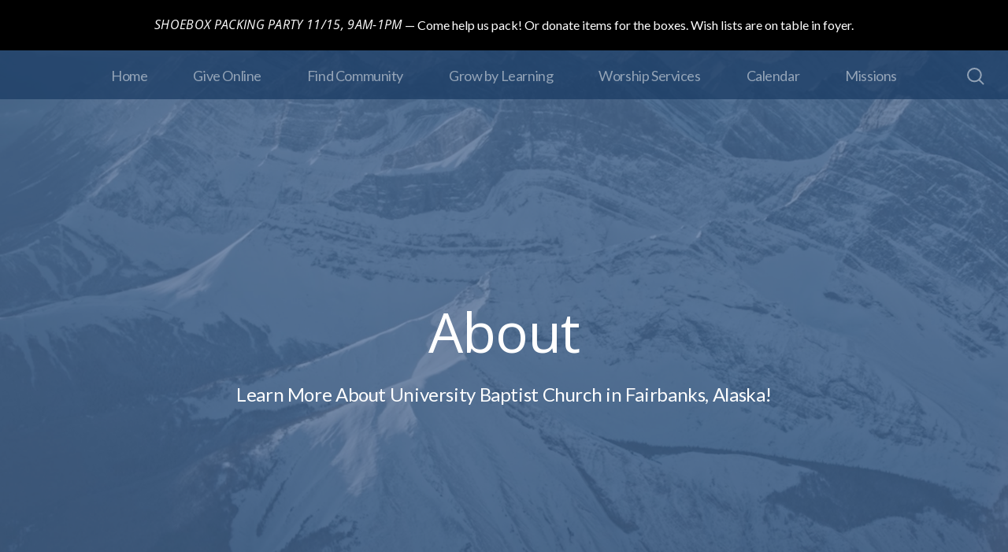

--- FILE ---
content_type: text/html; charset=UTF-8
request_url: https://ubcfairbanks.com/about
body_size: 9584
content:
<!DOCTYPE html>
<html lang="en" class="">

<head>
  <meta charset="utf-8" />
  <meta http-equiv="X-UA-Compatible" content="IE=edge" />
  <meta name="viewport" content="width=device-width, initial-scale=1" />

  <!-- CSRF Token -->
  <meta name="csrf-token" content="pcBhzZyWzhzb3snXEsss1urAMVvubp3a3m0fFDTh" />

  <title>About</title>
  <meta content="Learn More About University Baptist Church in Fairbanks, Alaska!" name="description" />

  <link rel="canonical" href="http://ubcfairbanks.com/about" />

    <link rel="apple-touch-icon" sizes="180x180" href="https://d14f1v6bh52agh.cloudfront.net/UkYJ34T1R121QJBrCsdSeRrMhWQ=/fit-in/180x180/uploads/o2C9Rxqx7UUEUJNt6ktQOMFmCVa2xu6hNHz2r05g.png" />
  <link rel="icon" type="image/png" sizes="32x32" href="https://d14f1v6bh52agh.cloudfront.net/GM50uPznxlSXoZSTIamTRAk4km0=/fit-in/32x32/uploads/o2C9Rxqx7UUEUJNt6ktQOMFmCVa2xu6hNHz2r05g.png" />
  <link rel="icon" type="image/png" sizes="16x16" href="https://d14f1v6bh52agh.cloudfront.net/wt9tg2HGwTOLDbWgU-hxNlY2UXo=/fit-in/16x16/uploads/o2C9Rxqx7UUEUJNt6ktQOMFmCVa2xu6hNHz2r05g.png" />
  
  <link href="//code.ionicframework.com/ionicons/2.0.1/css/ionicons.min.css" rel="stylesheet">
  <link rel="stylesheet" type="text/css" href="/css/app.css?id=fd37343bc226a2a1b89f" />

  <script type="text/javascript">
    var base_url = "https://nucleus.church";
      var s3_base = "//nucleus-production.s3.amazonaws.com/";
  </script>

    <style type="text/css">
  :root {
    /*========
      Colors
    =========*/
    /* Homepage */
    --theme-color-header-background: #E9EAEB;
    --theme-color-header-background-gradient: ;
    --theme-color-header-background-blend-mode: multiply;
    --theme-color-body-background: #1B3C65;
    --theme-color-header-text: #FFFFFF;
    --theme-color-header-text-rgb: 255,255,255;
    /* Navigation */
    --theme-color-navigation-1: #1B3C65;
    --theme-color-navigation-1-rgb: 27,60,101;
    --theme-color-navigation-2: #234E82;
    --theme-color-navigation-3: #25538B;
    --theme-color-navigation-4: #1B3C65;
    --theme-color-navigation-text: #FFFFFF;
    --theme-color-navigation-text-rgb: 255,255,255;
    /* Footer */
    --theme-color-footer-background: #132945;
    --theme-color-footer-text: #FFFFFF;
    --theme-color-footer-text-rgb: 255,255,255;
    /* Pages */
    --theme-color-page-header-background: #1B3C65;
    --theme-color-page-header-background-blend-mode: normal;
    --theme-color-page-header-text: #FFFFFF;
    --theme-color-page-header-text-rgb: 255,255,255;
    --theme-color-page-body-background: #E9EAEB;
    --theme-color-page-body-background-2: #FFFFFF;
    --theme-color-page-body-input-background: #FFFFFF;
    --theme-color-page-body-text: #000000;
    --theme-color-page-body-text-rgb: 0,0,0;
    --theme-color-page-body-heading: #1B3C65;
    --theme-color-page-body-heading-rgb: 27,60,101;
    --theme-color-page-body-button-background: #1B3C65;
    --theme-color-page-body-button-background-rgb: 27,60,101;
    --theme-color-page-body-button-text: #E9EAEB;
    --theme-color-page-body-button-text-rgb: 233,234,235;
    /* Cards */
    --theme-color-card-body-background: #EDEFF2;
    --theme-color-card-body-text: #5A5A8D;
  }
</style>
    
<meta property="og:title" content="About" />
<meta property="og:description" content="Learn More About University Baptist Church in Fairbanks, Alaska!" />
<meta property="og:type" content="website" />
<meta property="og:image" content="https://nucleus-production.s3.amazonaws.com/uploads/EJsgPc7MbGDTApCU3jchjdUVdN98Ms8QqV2AIZue.png" />
<meta property="og:url" content='https://ubcfairbanks.com/about' />

<script src="https://www.youtube.com/iframe_api" async></script>
<script src="https://player.vimeo.com/api/player.js" async></script>

<script>
  window.nucleusLauncherSettings = {
    launcherId: '4f7987150008259f198f',
  };
  (function (l, a, u, n, c, h) {
    u = a.createElement('script');
    u.type = 'text/javascript';
    u.async = true;
    u.src = 'https://launcher.nucleus.church/boot.latest.js';
    n = a.getElementsByTagName('script')[0];
    n.parentNode.insertBefore(u, n);
  })(window, document);
</script>
<style>
@media (min-width: 768px){.pages-landing .hero .pages-logo img {
max-width: 70px;
max-height: 70px;}}
</style>

  <script>
    window.givingSettings = {
      flow_id: '4ae7a0a33cf9267ad48c',
      trigger: { visible: false },
    };
  </script>
  <script>
    (function(g, i, v, e) {
      if (!g.givingSettings) return;
      v = i.createElement('script');
      e = i.getElementsByTagName('script')[0];
      v.src = 'https://trigger.rebelgive.com/4ae7a0a33cf9267ad48c';
      e.parentNode.insertBefore(v, e);
    })(window, document);
  </script>
<style>
  h1,
  h2,
  h3,
  h4,
  h5,
  h6,
  .h1,
  .h2,
  .h3,
  .h4,
  .h5,
  .h6,
  .page-content h1 *,
  .page-content h2 *,
  .page-content h3 *,
  .page-content h4 *,
  .page-content h5 *,
  .page-content h6 *{
    font-family: 'Open Sans' !important;
    font-weight: 400 !important;
    font-style: normal !important;
  }
</style>

<style>
  h2,
  .h2,
  .page-content h2 * {
    font-family: 'Open Sans' !important;
    font-weight: 400 !important;
    font-style: normal !important;
  }
</style>

<style>
  h3,
  h4,
  h5,
  h6,
  .h3,
  .h4,
  .h5,
  .h6,
  .page-content h3 *,
  .page-content h4 *,
  .page-content h5 *,
  .page-content h6 * {
    font-family: 'Open Sans' !important;
    font-weight: 400 !important;
    font-style: italic !important;
  }
</style>

<style type="text/css">
  p,
  p *,
  ul li,
  ol li,
  .nucleus-navigation a,
  .card a,
  .page-item a,
  .page-content *,
  .search-container *,
  .card-ribbon-content .more>span,
  .page-item-ribbon-content .more>span,
  .body-text {
    font-family: 'Lato';
    font-weight: 400;
    font-style: normal;
  }
</style>

<script src="https://ajax.googleapis.com/ajax/libs/webfont/1.6.26/webfont.js"></script>
<script type="text/javascript">
  var fontFamilies = [
          'Open Sans:400,400italic,700,700italic',
          'Open Sans:400,400italic,700,700italic',
          'Open Sans:400,400italic,700,700italic',
          'Lato:400,400italic,700,700italic',
      ];
  WebFont.load({
    google: {
      families: fontFamilies
    }
  });
</script>
<style>
    .page-content .rte a, .page-content .rte a *{
    color:#1B3C65 !important;
  }

  .page-content .rte a:hover{
    opacity:0.6;
  }

  .el-radio__inner:hover, .el-checkbox__inner:hover{
    border-color:#1B3C65 !important;
  }

  .el-radio__input.is-checked .el-radio__inner, .el-checkbox__input.is-checked .el-checkbox__inner{
    border-color:#1B3C65 !important;
    background:#1B3C65 !important;
  }

  .el-picker-panel.page-calendar-picker{
    background:#1B3C65 !important;
    box-shadow:0 20px 40px 0 rgba(0,0,0,.25);
    border-radius:5px;
  }

  .el-picker-panel.page-calendar-picker .el-month-table td .cell,
  .el-picker-panel.page-calendar-picker .el-year-table td .cell{
    color:#FFF;
  }

  .el-picker-panel.page-calendar-picker .el-month-table td .cell:hover,
  .el-picker-panel.page-calendar-picker .el-year-table td .cell:hover,
  .el-picker-panel.page-calendar-picker .el-month-table td.current .cell,
  .el-picker-panel.page-calendar-picker .el-year-table td.current .cell{
    background-color:#FFF !important;
    color:#1B3C65 !important;
  }

</style>

<!-- on its own so it doesnt invalidate the other declarations above -->
</head>



<body class="theme-custom navigation-style__full-width navigation-position__top navigation-option__is-sticky cards-shape__rounded cards-rollover-scale pages-header-style__flat buttons-shape__extra-rounded homepage__place-cards-on-header homepage__hide-header-on-mobile homepage__show-footer-on-mobile pages-landing single-page ">

  <div id="app" class="has-admin-navigation">
                <div class="nucleus-announcement-bar"
      style="background: #000000;">
      <a href=""
        >
        <div class="nucleus-announcement-bar__content"
          style="color: #FFFFFF;">
                    <span class="nucleus-announcement-bar__label h3">Shoebox Packing Party 11/15,   9am-1pm</span>
                              <span
            class="nucleus-announcement-bar__headline body-text">Come help us pack! Or donate items for the boxes. Wish lists are on table in foyer.</span>
                            </div>
      </a>
    </div>
                
<div class="hero hero-page ">
  <div
    class="hero-background-container ">
    <div class="hero-background" style="background-color:#466792;"></div>
    <div class="hero-background-image">
            <div class="background-image"
        style="background-image:url('https://d14f1v6bh52agh.cloudfront.net/RV0Y-xn2JG4ovh2WRNhxM6vu_Xk=/fit-in/2800xorig/filters:format(jpeg)/uploads/EJsgPc7MbGDTApCU3jchjdUVdN98Ms8QqV2AIZue.png');">
      </div>
      
            <div class="color-overlay" style="background-color:#466792;"></div>
          </div>
  </div>

  <div class="pages-logo">
      </div>

  <div class="back">
    <a href="/"><svg class="" width="26px" height="19px" viewBox="0 0 26 19" version="1.1" xmlns="http://www.w3.org/2000/svg" xmlns:xlink="http://www.w3.org/1999/xlink">
    <g stroke="none" stroke-width="1" fill="none" fill-rule="evenodd" stroke-linecap="round">
        <g transform="translate(-28.000000, -30.000000)" stroke="#FFFFFF" stroke-width="3">
            <g transform="translate(29.000000, 22.000000)">
                <g>
                    <g transform="translate(12.469697, 17.750000) rotate(-180.000000) translate(-12.469697, -17.750000) translate(0.969697, 9.250000)">
                        <path d="M0.85479798,8.625 L22.6010583,8.625" id="Line"></path>
                        <path d="M15.2546898,1.42261905 L22.5962978,8.49404762" id="Line"></path>
                        <path d="M15.2546898,15.827381 L22.5962978,8.75595238" id="Line"></path>
                    </g>
                </g>
            </g>
        </g>
    </g>
</svg>
 <span class="back-text">&nbsp;back</span></a>
  </div>

  <a href="#" class="navigation-toggle menu-toggle">
    <span class="menu-bar bar1"></span>
    <span class="menu-bar bar2"></span>
    <span class="menu-bar bar3"></span>
  </a>

  <a href="#" class="search-toggle menu-toggle close">
    <svg width="22px" height="22px" viewBox="0 0 22 22" version="1.1" xmlns="http://www.w3.org/2000/svg"
      xmlns:xlink="http://www.w3.org/1999/xlink">
      <g stroke="none" stroke-width="1" fill="none" fill-rule="evenodd">
        <g transform="translate(-1477.000000, -119.000000)" stroke="currentColor">
          <g transform="translate(1478.000000, 120.000000)">
            <g>
              <ellipse stroke-width="2" cx="8.37209302" cy="8.18181818" rx="8.37209302" ry="8.18181818"></ellipse>
              <path d="M14.1860465,14.3181818 L19.5399369,19.5503929" stroke-width="2" stroke-linecap="round"></path>
            </g>
          </g>
        </g>
      </g>
    </svg>

    <span class="menu-bar bar1"></span>
    <span class="menu-bar bar2"></span>
    <span class="menu-bar bar3"></span>
  </a>

  <div class="desktop-menu nucleus-navigation-wrap">
  <nav class="nucleus-navigation">
    <div class="pages-container">
      <ul class="primary-level">
                <li class="has-dropdown align-left has-column-1">
          <a target="" href="https://ubcfairbanks.com">
            Home
                        <svg width="15px" height="11px" viewBox="0 0 15 11" version="1.1" xmlns="http://www.w3.org/2000/svg"
              xmlns:xlink="http://www.w3.org/1999/xlink">
              <g stroke="none" stroke-width="1" fill="none" fill-rule="evenodd" stroke-linecap="round"
                stroke-opacity="0.684414629">
                <g transform="translate(-237.000000, -333.000000)" stroke="#000000" stroke-width="1.84615385">
                  <g transform="translate(237.000000, 334.000000)">
                    <g
                      transform="translate(7.447500, 5.000000) scale(-1, 1) translate(-7.447500, -5.000000) translate(0.447500, 0.500000)">
                      <g
                        transform="translate(6.785000, 4.500000) rotate(-180.000000) translate(-6.785000, -4.500000) translate(0.285000, 0.000000)">
                        <path d="M0.456573617,4.5703125 L12.0719131,4.5703125"></path>
                        <path d="M8.14799407,0.518973214 L12.0693704,4.49665179"></path>
                        <path d="M8.14799407,8.62165179 L12.0693704,4.64397321"></path>
                      </g>
                    </g>
                  </g>
                </g>
              </g>
            </svg>
                      </a>

                    <div class="dropdown-menu column-1">
                        <div class="dropdown-menu-column">
              <ul>
                                <li>
                  <a target="" href="//ubcfairbanks.com/about">About</a>
                </li>
                                <li>
                  <a target="" href="https://ubcfairbanks.com?nucleuslauncher=open&amp;nlinfocard=infocard_34ef37fddc084771ac25f1cd3ccc833c">Plan a Visit</a>
                </li>
                                <li>
                  <a target="" href="https://ubcfairbanks.com?nucleuslauncher=open&amp;nlinfocard=infocard_4a9b2401913a4c32994f0db2835175e5">Our Story</a>
                </li>
                                <li>
                  <a target="" href="https://ubcfairbanks.com?nucleuslauncher=open&amp;nlinfocard=infocard_34ef37fddc084771ac25f1cd3ccc833c">Our Beliefs</a>
                </li>
                                <li>
                  <a target="" href="//ubcfairbanks.com/staff">Staff</a>
                </li>
                                <li>
                  <a target="" href="//ubcfairbanks.com/map-ubc">Map to UBC</a>
                </li>
                              </ul>
            </div>
            
            
            
                      </div>
                  </li>

                <li class="">
          <a target="" href="//ubcfairbanks.com/give-financial-support">
            Give Online
                      </a>

                  </li>

                <li class="">
          <a target="" href="//ubcfairbanks.com/groups">
            Find Community
                      </a>

                  </li>

                <li class="has-dropdown align-right has-column-1">
          <a target="" href="//ubcfairbanks.com/find-a-bible-class">
            Grow by Learning
                        <svg width="15px" height="11px" viewBox="0 0 15 11" version="1.1" xmlns="http://www.w3.org/2000/svg"
              xmlns:xlink="http://www.w3.org/1999/xlink">
              <g stroke="none" stroke-width="1" fill="none" fill-rule="evenodd" stroke-linecap="round"
                stroke-opacity="0.684414629">
                <g transform="translate(-237.000000, -333.000000)" stroke="#000000" stroke-width="1.84615385">
                  <g transform="translate(237.000000, 334.000000)">
                    <g
                      transform="translate(7.447500, 5.000000) scale(-1, 1) translate(-7.447500, -5.000000) translate(0.447500, 0.500000)">
                      <g
                        transform="translate(6.785000, 4.500000) rotate(-180.000000) translate(-6.785000, -4.500000) translate(0.285000, 0.000000)">
                        <path d="M0.456573617,4.5703125 L12.0719131,4.5703125"></path>
                        <path d="M8.14799407,0.518973214 L12.0693704,4.49665179"></path>
                        <path d="M8.14799407,8.62165179 L12.0693704,4.64397321"></path>
                      </g>
                    </g>
                  </g>
                </g>
              </g>
            </svg>
                      </a>

                    <div class="dropdown-menu column-1">
                        <div class="dropdown-menu-column">
              <ul>
                                <li>
                  <a target="" href="//ubcfairbanks.com/find-a-bible-class">Bible Study at UBC</a>
                </li>
                                <li>
                  <a target="" href="//ubcfairbanks.com/membership-baptism">Church Membership</a>
                </li>
                              </ul>
            </div>
            
            
            
                      </div>
                  </li>

                <li class="has-dropdown align-right has-column-1">
          <a target="_blank" href="https://ubcfairbanks.com/media">
            Worship Services
                        <svg width="15px" height="11px" viewBox="0 0 15 11" version="1.1" xmlns="http://www.w3.org/2000/svg"
              xmlns:xlink="http://www.w3.org/1999/xlink">
              <g stroke="none" stroke-width="1" fill="none" fill-rule="evenodd" stroke-linecap="round"
                stroke-opacity="0.684414629">
                <g transform="translate(-237.000000, -333.000000)" stroke="#000000" stroke-width="1.84615385">
                  <g transform="translate(237.000000, 334.000000)">
                    <g
                      transform="translate(7.447500, 5.000000) scale(-1, 1) translate(-7.447500, -5.000000) translate(0.447500, 0.500000)">
                      <g
                        transform="translate(6.785000, 4.500000) rotate(-180.000000) translate(-6.785000, -4.500000) translate(0.285000, 0.000000)">
                        <path d="M0.456573617,4.5703125 L12.0719131,4.5703125"></path>
                        <path d="M8.14799407,0.518973214 L12.0693704,4.49665179"></path>
                        <path d="M8.14799407,8.62165179 L12.0693704,4.64397321"></path>
                      </g>
                    </g>
                  </g>
                </g>
              </g>
            </svg>
                      </a>

                    <div class="dropdown-menu column-1">
                        <div class="dropdown-menu-column">
              <ul>
                                <li>
                  <a target="" href="https://ubcfairbanks.com/media">Worship Archive</a>
                </li>
                              </ul>
            </div>
            
            
            
                      </div>
                  </li>

                <li class="has-dropdown align-right has-column-1">
          <a target="" href="//ubcfairbanks.com/calendar">
            Calendar
                        <svg width="15px" height="11px" viewBox="0 0 15 11" version="1.1" xmlns="http://www.w3.org/2000/svg"
              xmlns:xlink="http://www.w3.org/1999/xlink">
              <g stroke="none" stroke-width="1" fill="none" fill-rule="evenodd" stroke-linecap="round"
                stroke-opacity="0.684414629">
                <g transform="translate(-237.000000, -333.000000)" stroke="#000000" stroke-width="1.84615385">
                  <g transform="translate(237.000000, 334.000000)">
                    <g
                      transform="translate(7.447500, 5.000000) scale(-1, 1) translate(-7.447500, -5.000000) translate(0.447500, 0.500000)">
                      <g
                        transform="translate(6.785000, 4.500000) rotate(-180.000000) translate(-6.785000, -4.500000) translate(0.285000, 0.000000)">
                        <path d="M0.456573617,4.5703125 L12.0719131,4.5703125"></path>
                        <path d="M8.14799407,0.518973214 L12.0693704,4.49665179"></path>
                        <path d="M8.14799407,8.62165179 L12.0693704,4.64397321"></path>
                      </g>
                    </g>
                  </g>
                </g>
              </g>
            </svg>
                      </a>

                    <div class="dropdown-menu column-1">
                        <div class="dropdown-menu-column">
              <ul>
                                <li>
                  <a target="" href="//ubcfairbanks.com/operation-christmas-child">Shoebox Packg Party 11/15</a>
                </li>
                                <li>
                  <a target="" href="//ubcfairbanks.com/ladies-fellowship">Ladies&#039; Fellowship 11/22</a>
                </li>
                                <li>
                  <a target="" href="//ubcfairbanks.com/operation-christmas-child">Shoebox Turn-in 11/23</a>
                </li>
                                <li>
                  <a target="" href="//ubcfairbanks.com/mens-breakfast">Men&#039;s Breakfast 12/13</a>
                </li>
                                <li>
                  <a target="" href="//ubcfairbanks.com/ladies-fellowship">Ladie&#039;s Fellowship 12/13</a>
                </li>
                                <li>
                  <a target="" href="//ubcfairbanks.com/christmas-program-2025">Hotel Noel (Chldrn 12/14)</a>
                </li>
                                <li>
                  <a target="" href="https://ubcfairbanks.churchcenter.com/calendar?embed=true&amp;view=month&amp;allowFiltering=true">Full Calendar</a>
                </li>
                              </ul>
            </div>
            
            
            
                      </div>
                  </li>

                <li class="has-dropdown align-right has-column-1">
          <a target="" href="//ubcfairbanks.com/missions">
            Missions
                        <svg width="15px" height="11px" viewBox="0 0 15 11" version="1.1" xmlns="http://www.w3.org/2000/svg"
              xmlns:xlink="http://www.w3.org/1999/xlink">
              <g stroke="none" stroke-width="1" fill="none" fill-rule="evenodd" stroke-linecap="round"
                stroke-opacity="0.684414629">
                <g transform="translate(-237.000000, -333.000000)" stroke="#000000" stroke-width="1.84615385">
                  <g transform="translate(237.000000, 334.000000)">
                    <g
                      transform="translate(7.447500, 5.000000) scale(-1, 1) translate(-7.447500, -5.000000) translate(0.447500, 0.500000)">
                      <g
                        transform="translate(6.785000, 4.500000) rotate(-180.000000) translate(-6.785000, -4.500000) translate(0.285000, 0.000000)">
                        <path d="M0.456573617,4.5703125 L12.0719131,4.5703125"></path>
                        <path d="M8.14799407,0.518973214 L12.0693704,4.49665179"></path>
                        <path d="M8.14799407,8.62165179 L12.0693704,4.64397321"></path>
                      </g>
                    </g>
                  </g>
                </g>
              </g>
            </svg>
                      </a>

                    <div class="dropdown-menu column-1">
                        <div class="dropdown-menu-column">
              <ul>
                                <li>
                  <a target="" href="//ubcfairbanks.com/missions">Missions of UBC</a>
                </li>
                                <li>
                  <a target="" href="//ubcfairbanks.com/peru-mission-journal">Peru Mission 2025</a>
                </li>
                              </ul>
            </div>
            
            
            
                      </div>
                  </li>

        
        <li class="secondary-level has-dropdown hide">
          <a href="#" class="more-items-parent">
            More

            <svg width="9px" height="8px" viewBox="0 0 9 8" version="1.1" xmlns="http://www.w3.org/2000/svg"
              xmlns:xlink="http://www.w3.org/1999/xlink">
              <g stroke="none" stroke-width="1" fill="none" fill-rule="evenodd" stroke-linecap="round">
                <g transform="translate(-1184.000000, -288.000000)" stroke="currentColor">
                  <g transform="translate(34.000000, 263.000000)">
                    <g transform="translate(446.000000, 11.000000)">
                      <g transform="translate(705.000000, 14.000000)">
                        <polyline points="0 0 3.5 3.5 7 0"></polyline>
                        <polyline points="0 4.375 3.5 7.875 7 4.375"></polyline>
                      </g>
                    </g>
                  </g>
                </g>
              </g>
            </svg>
          </a>

          <div class="more-items dropdown-menu">

            <div class="parent-items-wrap">
              <ul>
                
                                <li>
                  <a data-nav-trigger="page-fc4e9d" class="more-item"
                    target="" href="https://ubcfairbanks.com">Home</a>
                </li>
                
                
                                <li>
                  <a target="" class="more-item"
                    href="//ubcfairbanks.com/give-financial-support">Give Online</a>
                </li>
                
                
                                <li>
                  <a target="" class="more-item"
                    href="//ubcfairbanks.com/groups">Find Community</a>
                </li>
                
                
                                <li>
                  <a data-nav-trigger="page-070eb5" class="more-item"
                    target="" href="//ubcfairbanks.com/find-a-bible-class">Grow by Learning</a>
                </li>
                
                
                                <li>
                  <a data-nav-trigger="page-cf1ed8" class="more-item"
                    target="_blank" href="https://ubcfairbanks.com/media">Worship Services</a>
                </li>
                
                
                                <li>
                  <a data-nav-trigger="page-596ea7" class="more-item"
                    target="" href="//ubcfairbanks.com/calendar">Calendar</a>
                </li>
                
                
                                <li>
                  <a data-nav-trigger="page-a2a77f" class="more-item"
                    target="" href="//ubcfairbanks.com/missions">Missions</a>
                </li>
                
                              </ul>
            </div>

            <div class="parent-items-dropdown">
              
                            <div class="parent-item-dropdown page-fc4e9d">

                                <div class="parent-item-dropdown-column">
                  <ul>
                                        <li>
                      <a target="" href="//ubcfairbanks.com/about">About</a>
                    </li>
                                        <li>
                      <a target="" href="https://ubcfairbanks.com?nucleuslauncher=open&amp;nlinfocard=infocard_34ef37fddc084771ac25f1cd3ccc833c">Plan a Visit</a>
                    </li>
                                        <li>
                      <a target="" href="https://ubcfairbanks.com?nucleuslauncher=open&amp;nlinfocard=infocard_4a9b2401913a4c32994f0db2835175e5">Our Story</a>
                    </li>
                                        <li>
                      <a target="" href="https://ubcfairbanks.com?nucleuslauncher=open&amp;nlinfocard=infocard_34ef37fddc084771ac25f1cd3ccc833c">Our Beliefs</a>
                    </li>
                                        <li>
                      <a target="" href="//ubcfairbanks.com/staff">Staff</a>
                    </li>
                                        <li>
                      <a target="" href="//ubcfairbanks.com/map-ubc">Map to UBC</a>
                    </li>
                                      </ul>
                </div>
                
                
                
                              </div>
              
              
              
              
              
              
                            <div class="parent-item-dropdown page-070eb5">

                                <div class="parent-item-dropdown-column">
                  <ul>
                                        <li>
                      <a target="" href="//ubcfairbanks.com/find-a-bible-class">Bible Study at UBC</a>
                    </li>
                                        <li>
                      <a target="" href="//ubcfairbanks.com/membership-baptism">Church Membership</a>
                    </li>
                                      </ul>
                </div>
                
                
                
                              </div>
              
              
                            <div class="parent-item-dropdown page-cf1ed8">

                                <div class="parent-item-dropdown-column">
                  <ul>
                                        <li>
                      <a target="" href="https://ubcfairbanks.com/media">Worship Archive</a>
                    </li>
                                      </ul>
                </div>
                
                
                
                              </div>
              
              
                            <div class="parent-item-dropdown page-596ea7">

                                <div class="parent-item-dropdown-column">
                  <ul>
                                        <li>
                      <a target="" href="//ubcfairbanks.com/operation-christmas-child">Shoebox Packg Party 11/15</a>
                    </li>
                                        <li>
                      <a target="" href="//ubcfairbanks.com/ladies-fellowship">Ladies&#039; Fellowship 11/22</a>
                    </li>
                                        <li>
                      <a target="" href="//ubcfairbanks.com/operation-christmas-child">Shoebox Turn-in 11/23</a>
                    </li>
                                        <li>
                      <a target="" href="//ubcfairbanks.com/mens-breakfast">Men&#039;s Breakfast 12/13</a>
                    </li>
                                        <li>
                      <a target="" href="//ubcfairbanks.com/ladies-fellowship">Ladie&#039;s Fellowship 12/13</a>
                    </li>
                                        <li>
                      <a target="" href="//ubcfairbanks.com/christmas-program-2025">Hotel Noel (Chldrn 12/14)</a>
                    </li>
                                        <li>
                      <a target="" href="https://ubcfairbanks.churchcenter.com/calendar?embed=true&amp;view=month&amp;allowFiltering=true">Full Calendar</a>
                    </li>
                                      </ul>
                </div>
                
                
                
                              </div>
              
              
                            <div class="parent-item-dropdown page-a2a77f">

                                <div class="parent-item-dropdown-column">
                  <ul>
                                        <li>
                      <a target="" href="//ubcfairbanks.com/missions">Missions of UBC</a>
                    </li>
                                        <li>
                      <a target="" href="//ubcfairbanks.com/peru-mission-journal">Peru Mission 2025</a>
                    </li>
                                      </ul>
                </div>
                
                
                
                              </div>
              
              
            </div>
          </div>
        </li>

      </ul>
    </div>
  </nav>
</div>

<div class="mobile-menu nucleus-navigation-wrap">
  <!-- church logo and x icon, hidden on desktop -->
  <div class="nucleus-navigation-wrap-head">
        <a href="/">
      <img src="https://d14f1v6bh52agh.cloudfront.net/n_Xdgv4lEHPjtFNGHBYdfKQ45QY=/fit-in/600x300/uploads/vMpJ6gX6C1qVvxGdptUv08MPwSG53h9V3VWwO2OG.png">
    </a>
      </div>

  <nav class="nucleus-navigation">
    <div class="pages-container">
      <ul class="primary-level">

        
        <li class="has-dropdown align-left has-column-1">
          <a target="" href="https://ubcfairbanks.com">
            Home
                        <svg width="15px" height="11px" viewBox="0 0 15 11" version="1.1" xmlns="http://www.w3.org/2000/svg"
              xmlns:xlink="http://www.w3.org/1999/xlink">
              <g stroke="none" stroke-width="1" fill="none" fill-rule="evenodd" stroke-linecap="round"
                stroke-opacity="0.684414629">
                <g transform="translate(-237.000000, -333.000000)" stroke="#000000" stroke-width="1.84615385">
                  <g transform="translate(237.000000, 334.000000)">
                    <g
                      transform="translate(7.447500, 5.000000) scale(-1, 1) translate(-7.447500, -5.000000) translate(0.447500, 0.500000)">
                      <g
                        transform="translate(6.785000, 4.500000) rotate(-180.000000) translate(-6.785000, -4.500000) translate(0.285000, 0.000000)">
                        <path d="M0.456573617,4.5703125 L12.0719131,4.5703125"></path>
                        <path d="M8.14799407,0.518973214 L12.0693704,4.49665179"></path>
                        <path d="M8.14799407,8.62165179 L12.0693704,4.64397321"></path>
                      </g>
                    </g>
                  </g>
                </g>
              </g>
            </svg>
                      </a>

                    <div class="dropdown-menu column-1">
                        <div class="dropdown-menu-column">
              <ul>
                                <li>
                  <a target="" href="//ubcfairbanks.com/about">About</a>
                </li>
                                <li>
                  <a target="" href="https://ubcfairbanks.com?nucleuslauncher=open&amp;nlinfocard=infocard_34ef37fddc084771ac25f1cd3ccc833c">Plan a Visit</a>
                </li>
                                <li>
                  <a target="" href="https://ubcfairbanks.com?nucleuslauncher=open&amp;nlinfocard=infocard_4a9b2401913a4c32994f0db2835175e5">Our Story</a>
                </li>
                                <li>
                  <a target="" href="https://ubcfairbanks.com?nucleuslauncher=open&amp;nlinfocard=infocard_34ef37fddc084771ac25f1cd3ccc833c">Our Beliefs</a>
                </li>
                                <li>
                  <a target="" href="//ubcfairbanks.com/staff">Staff</a>
                </li>
                                <li>
                  <a target="" href="//ubcfairbanks.com/map-ubc">Map to UBC</a>
                </li>
                              </ul>
            </div>
            
            
            
                      </div>
                  </li>

        
        <li class="">
          <a target="" href="//ubcfairbanks.com/give-financial-support">
            Give Online
                      </a>

                  </li>

        
        <li class="">
          <a target="" href="//ubcfairbanks.com/groups">
            Find Community
                      </a>

                  </li>

        
        <li class="has-dropdown align-right has-column-1">
          <a target="" href="//ubcfairbanks.com/find-a-bible-class">
            Grow by Learning
                        <svg width="15px" height="11px" viewBox="0 0 15 11" version="1.1" xmlns="http://www.w3.org/2000/svg"
              xmlns:xlink="http://www.w3.org/1999/xlink">
              <g stroke="none" stroke-width="1" fill="none" fill-rule="evenodd" stroke-linecap="round"
                stroke-opacity="0.684414629">
                <g transform="translate(-237.000000, -333.000000)" stroke="#000000" stroke-width="1.84615385">
                  <g transform="translate(237.000000, 334.000000)">
                    <g
                      transform="translate(7.447500, 5.000000) scale(-1, 1) translate(-7.447500, -5.000000) translate(0.447500, 0.500000)">
                      <g
                        transform="translate(6.785000, 4.500000) rotate(-180.000000) translate(-6.785000, -4.500000) translate(0.285000, 0.000000)">
                        <path d="M0.456573617,4.5703125 L12.0719131,4.5703125"></path>
                        <path d="M8.14799407,0.518973214 L12.0693704,4.49665179"></path>
                        <path d="M8.14799407,8.62165179 L12.0693704,4.64397321"></path>
                      </g>
                    </g>
                  </g>
                </g>
              </g>
            </svg>
                      </a>

                    <div class="dropdown-menu column-1">
                        <div class="dropdown-menu-column">
              <ul>
                                <li>
                  <a target="" href="//ubcfairbanks.com/find-a-bible-class">Bible Study at UBC</a>
                </li>
                                <li>
                  <a target="" href="//ubcfairbanks.com/membership-baptism">Church Membership</a>
                </li>
                              </ul>
            </div>
            
            
            
                      </div>
                  </li>

        
        <li class="has-dropdown align-right has-column-1">
          <a target="_blank" href="https://ubcfairbanks.com/media">
            Worship Services
                        <svg width="15px" height="11px" viewBox="0 0 15 11" version="1.1" xmlns="http://www.w3.org/2000/svg"
              xmlns:xlink="http://www.w3.org/1999/xlink">
              <g stroke="none" stroke-width="1" fill="none" fill-rule="evenodd" stroke-linecap="round"
                stroke-opacity="0.684414629">
                <g transform="translate(-237.000000, -333.000000)" stroke="#000000" stroke-width="1.84615385">
                  <g transform="translate(237.000000, 334.000000)">
                    <g
                      transform="translate(7.447500, 5.000000) scale(-1, 1) translate(-7.447500, -5.000000) translate(0.447500, 0.500000)">
                      <g
                        transform="translate(6.785000, 4.500000) rotate(-180.000000) translate(-6.785000, -4.500000) translate(0.285000, 0.000000)">
                        <path d="M0.456573617,4.5703125 L12.0719131,4.5703125"></path>
                        <path d="M8.14799407,0.518973214 L12.0693704,4.49665179"></path>
                        <path d="M8.14799407,8.62165179 L12.0693704,4.64397321"></path>
                      </g>
                    </g>
                  </g>
                </g>
              </g>
            </svg>
                      </a>

                    <div class="dropdown-menu column-1">
                        <div class="dropdown-menu-column">
              <ul>
                                <li>
                  <a target="" href="https://ubcfairbanks.com/media">Worship Archive</a>
                </li>
                              </ul>
            </div>
            
            
            
                      </div>
                  </li>

        
        <li class="has-dropdown align-right has-column-1">
          <a target="" href="//ubcfairbanks.com/calendar">
            Calendar
                        <svg width="15px" height="11px" viewBox="0 0 15 11" version="1.1" xmlns="http://www.w3.org/2000/svg"
              xmlns:xlink="http://www.w3.org/1999/xlink">
              <g stroke="none" stroke-width="1" fill="none" fill-rule="evenodd" stroke-linecap="round"
                stroke-opacity="0.684414629">
                <g transform="translate(-237.000000, -333.000000)" stroke="#000000" stroke-width="1.84615385">
                  <g transform="translate(237.000000, 334.000000)">
                    <g
                      transform="translate(7.447500, 5.000000) scale(-1, 1) translate(-7.447500, -5.000000) translate(0.447500, 0.500000)">
                      <g
                        transform="translate(6.785000, 4.500000) rotate(-180.000000) translate(-6.785000, -4.500000) translate(0.285000, 0.000000)">
                        <path d="M0.456573617,4.5703125 L12.0719131,4.5703125"></path>
                        <path d="M8.14799407,0.518973214 L12.0693704,4.49665179"></path>
                        <path d="M8.14799407,8.62165179 L12.0693704,4.64397321"></path>
                      </g>
                    </g>
                  </g>
                </g>
              </g>
            </svg>
                      </a>

                    <div class="dropdown-menu column-1">
                        <div class="dropdown-menu-column">
              <ul>
                                <li>
                  <a target="" href="//ubcfairbanks.com/operation-christmas-child">Shoebox Packg Party 11/15</a>
                </li>
                                <li>
                  <a target="" href="//ubcfairbanks.com/ladies-fellowship">Ladies&#039; Fellowship 11/22</a>
                </li>
                                <li>
                  <a target="" href="//ubcfairbanks.com/operation-christmas-child">Shoebox Turn-in 11/23</a>
                </li>
                                <li>
                  <a target="" href="//ubcfairbanks.com/mens-breakfast">Men&#039;s Breakfast 12/13</a>
                </li>
                                <li>
                  <a target="" href="//ubcfairbanks.com/ladies-fellowship">Ladie&#039;s Fellowship 12/13</a>
                </li>
                                <li>
                  <a target="" href="//ubcfairbanks.com/christmas-program-2025">Hotel Noel (Chldrn 12/14)</a>
                </li>
                                <li>
                  <a target="" href="https://ubcfairbanks.churchcenter.com/calendar?embed=true&amp;view=month&amp;allowFiltering=true">Full Calendar</a>
                </li>
                              </ul>
            </div>
            
            
            
                      </div>
                  </li>

        
        <li class="has-dropdown align-right has-column-1">
          <a target="" href="//ubcfairbanks.com/missions">
            Missions
                        <svg width="15px" height="11px" viewBox="0 0 15 11" version="1.1" xmlns="http://www.w3.org/2000/svg"
              xmlns:xlink="http://www.w3.org/1999/xlink">
              <g stroke="none" stroke-width="1" fill="none" fill-rule="evenodd" stroke-linecap="round"
                stroke-opacity="0.684414629">
                <g transform="translate(-237.000000, -333.000000)" stroke="#000000" stroke-width="1.84615385">
                  <g transform="translate(237.000000, 334.000000)">
                    <g
                      transform="translate(7.447500, 5.000000) scale(-1, 1) translate(-7.447500, -5.000000) translate(0.447500, 0.500000)">
                      <g
                        transform="translate(6.785000, 4.500000) rotate(-180.000000) translate(-6.785000, -4.500000) translate(0.285000, 0.000000)">
                        <path d="M0.456573617,4.5703125 L12.0719131,4.5703125"></path>
                        <path d="M8.14799407,0.518973214 L12.0693704,4.49665179"></path>
                        <path d="M8.14799407,8.62165179 L12.0693704,4.64397321"></path>
                      </g>
                    </g>
                  </g>
                </g>
              </g>
            </svg>
                      </a>

                    <div class="dropdown-menu column-1">
                        <div class="dropdown-menu-column">
              <ul>
                                <li>
                  <a target="" href="//ubcfairbanks.com/missions">Missions of UBC</a>
                </li>
                                <li>
                  <a target="" href="//ubcfairbanks.com/peru-mission-journal">Peru Mission 2025</a>
                </li>
                              </ul>
            </div>
            
            
            
                      </div>
                  </li>

        
      </ul>
    </div>
  </nav>

  <div class="nucleus-navigation-wrap-footer">
    <ul class="social">
  
          <li><a href="https://www.facebook.com/UBCFairbanks" target="_blank"><i class="ion-social-facebook"></i></a></li>
      
          <li><a href="https://www.instagram.com/ubcfairbanksak" target="_blank"><svg xmlns="http://www.w3.org/2000/svg" class="icon-social-instagram" viewBox="0 0 512 512"><path d="M349.33 69.33a93.62 93.62 0 0 1 93.34 93.34v186.66a93.62 93.62 0 0 1-93.34 93.34H162.67a93.62 93.62 0 0 1-93.34-93.34V162.67a93.62 93.62 0 0 1 93.34-93.34h186.66m0-37.33H162.67C90.8 32 32 90.8 32 162.67v186.66C32 421.2 90.8 480 162.67 480h186.66C421.2 480 480 421.2 480 349.33V162.67C480 90.8 421.2 32 349.33 32z" fill="currentColor" /><path d="M377.33 162.67a28 28 0 1 1 28-28 27.94 27.94 0 0 1-28 28zM256 181.33A74.67 74.67 0 1 1 181.33 256 74.75 74.75 0 0 1 256 181.33m0-37.33a112 112 0 1 0 112 112 112 112 0 0 0-112-112z" fill="currentColor"/></svg></a></li>
      
          <li><a href="https://www.youtube.com/channel/UCkVEJfmxzglC_GQYN7qsydA/videos" target="_blank"><i class="ion-social-youtube"></i></a></li>
      
  
  
  
            <li><a href="https://ubcfairbanks.churchcenter.com/home"><i class="ion-link"></i></a></li>
      </ul>
  </div>

</div>

  <page-search data="[{&quot;title&quot;:&quot;Young Adults&quot;,&quot;description&quot;:&quot;Building lasting relationships through \nWorship, Fellowship, and Service Projects&quot;,&quot;use_theme_overrides&quot;:false,&quot;color&quot;:&quot;#1B3C65&quot;,&quot;slug&quot;:&quot;young-adults&quot;,&quot;url&quot;:&quot;http:\/\/ubcfairbanks.com\/young-adults&quot;,&quot;external_target&quot;:false},{&quot;title&quot;:&quot;Monthly Men&#039;s Breakfast&quot;,&quot;description&quot;:&quot;This Community Group meets every 2nd Saturday for Bacon, Bible, and Brotherhood.&quot;,&quot;use_theme_overrides&quot;:false,&quot;color&quot;:&quot;#1B3C65&quot;,&quot;slug&quot;:&quot;mens-breakfast&quot;,&quot;url&quot;:&quot;http:\/\/ubcfairbanks.com\/mens-breakfast&quot;,&quot;external_target&quot;:false},{&quot;title&quot;:&quot;Pentecost, or Feast of Weeks&quot;,&quot;description&quot;:&quot;Takes place 50 days after the Feast of First Fruits (which is Resurrection Sunday).&quot;,&quot;use_theme_overrides&quot;:false,&quot;color&quot;:&quot;#1B3C65&quot;,&quot;slug&quot;:&quot;pentecost-or-feast-of-weeks&quot;,&quot;url&quot;:&quot;http:\/\/ubcfairbanks.com\/pentecost-or-feast-of-weeks&quot;,&quot;external_target&quot;:false},{&quot;title&quot;:&quot;Give Financial Support&quot;,&quot;description&quot;:&quot;Invest where moth and rust do not destroy. Matt. 6:19&quot;,&quot;use_theme_overrides&quot;:true,&quot;color&quot;:&quot;#1B3C65&quot;,&quot;slug&quot;:&quot;give-financial-support&quot;,&quot;url&quot;:&quot;http:\/\/ubcfairbanks.com\/give-financial-support&quot;,&quot;external_target&quot;:false},{&quot;title&quot;:&quot;Peru Mission Journal (Past Trips)&quot;,&quot;description&quot;:&quot;Check out our past mission trips to Peru!&quot;,&quot;use_theme_overrides&quot;:false,&quot;color&quot;:&quot;#1B3C65&quot;,&quot;slug&quot;:&quot;peru-mission-trip&quot;,&quot;url&quot;:&quot;http:\/\/ubcfairbanks.com\/peru-mission-trip&quot;,&quot;external_target&quot;:false},{&quot;title&quot;:&quot;Children&#039;s Christmas Program&quot;,&quot;description&quot;:&quot;Christmas, 12\/14\/2025&quot;,&quot;use_theme_overrides&quot;:false,&quot;color&quot;:&quot;#1B3C65&quot;,&quot;slug&quot;:&quot;christmas-program-2025&quot;,&quot;url&quot;:&quot;http:\/\/ubcfairbanks.com\/christmas-program-2025&quot;,&quot;external_target&quot;:false},{&quot;title&quot;:&quot;Young Adult Community&quot;,&quot;description&quot;:&quot;Meets often for fun on Fridays and lunch on Sundays. It includes UAF students, military, &amp; singles.&quot;,&quot;use_theme_overrides&quot;:false,&quot;color&quot;:&quot;#1B3C65&quot;,&quot;slug&quot;:&quot;young-adult-community&quot;,&quot;url&quot;:&quot;http:\/\/ubcfairbanks.com\/young-adult-community&quot;,&quot;external_target&quot;:false},{&quot;title&quot;:&quot;1 &amp; 2 Samuel Bible Class&quot;,&quot;description&quot;:&quot;An Old Testament study in obedience, disobedience, and the results. Taught by Kevin Lankford.&quot;,&quot;use_theme_overrides&quot;:false,&quot;color&quot;:&quot;#1B3C65&quot;,&quot;slug&quot;:&quot;1-amp-2-samuel-bible-class&quot;,&quot;url&quot;:&quot;http:\/\/ubcfairbanks.com\/1-amp-2-samuel-bible-class&quot;,&quot;external_target&quot;:false},{&quot;title&quot;:&quot;Become a Christian&quot;,&quot;description&quot;:&quot;How to be saved and become a Christian&quot;,&quot;use_theme_overrides&quot;:false,&quot;color&quot;:&quot;#1B3C65&quot;,&quot;slug&quot;:&quot;become-a-christian&quot;,&quot;url&quot;:&quot;http:\/\/ubcfairbanks.com\/become-a-christian&quot;,&quot;external_target&quot;:false},{&quot;title&quot;:&quot;Believer&#039;s Baptism&quot;,&quot;description&quot;:&quot;Baptism is an act of obedience to Christ and a picture of the Gospel.&quot;,&quot;use_theme_overrides&quot;:false,&quot;color&quot;:&quot;#1B3C65&quot;,&quot;slug&quot;:&quot;believers-baptism&quot;,&quot;url&quot;:&quot;http:\/\/ubcfairbanks.com\/believers-baptism&quot;,&quot;external_target&quot;:false},{&quot;title&quot;:&quot;Church Membership&quot;,&quot;description&quot;:&quot;Partner with us to lead people to life in Christ.&quot;,&quot;use_theme_overrides&quot;:false,&quot;color&quot;:&quot;#1B3C65&quot;,&quot;slug&quot;:&quot;church-membership&quot;,&quot;url&quot;:&quot;http:\/\/ubcfairbanks.com\/church-membership&quot;,&quot;external_target&quot;:false},{&quot;title&quot;:&quot;Ladies&#039; Fellowship&quot;,&quot;description&quot;:&quot;Meeting fourth Saturdays each month, 9 to 11am in Memory Hall.&quot;,&quot;use_theme_overrides&quot;:false,&quot;color&quot;:&quot;#1B3C65&quot;,&quot;slug&quot;:&quot;ladies-fellowship&quot;,&quot;url&quot;:&quot;http:\/\/ubcfairbanks.com\/ladies-fellowship&quot;,&quot;external_target&quot;:false},{&quot;title&quot;:&quot;Young Adult Bible Study&quot;,&quot;description&quot;:&quot;This Tuesday night class for college students, soldiers, &amp; young couples meets during the school yr.&quot;,&quot;use_theme_overrides&quot;:false,&quot;color&quot;:&quot;#1B3C65&quot;,&quot;slug&quot;:&quot;young-adult-bible-study&quot;,&quot;url&quot;:&quot;http:\/\/ubcfairbanks.com\/young-adult-bible-study&quot;,&quot;external_target&quot;:false},{&quot;title&quot;:&quot;Youth&quot;,&quot;description&quot;:&quot;For those in 6th - 12th grade.&quot;,&quot;use_theme_overrides&quot;:false,&quot;color&quot;:&quot;#1B3C65&quot;,&quot;slug&quot;:&quot;youth&quot;,&quot;url&quot;:&quot;http:\/\/ubcfairbanks.com\/youth&quot;,&quot;external_target&quot;:false},{&quot;title&quot;:&quot;North American Missions&quot;,&quot;description&quot;:&quot;Our mission offering taken up in March is known as the Annie Armstrong Easter Offering.&quot;,&quot;use_theme_overrides&quot;:false,&quot;color&quot;:&quot;#1B3C65&quot;,&quot;slug&quot;:&quot;north-american-missions&quot;,&quot;url&quot;:&quot;http:\/\/ubcfairbanks.com\/north-american-missions&quot;,&quot;external_target&quot;:false},{&quot;title&quot;:&quot;Children&#039;s Choir&quot;,&quot;description&quot;:&quot;The UBC Children&#039;s meets on Sundays 4-5pm, September - April.  Children K-5th grade are welcome!&quot;,&quot;use_theme_overrides&quot;:true,&quot;color&quot;:&quot;#1B3C65&quot;,&quot;slug&quot;:&quot;childrens-choir&quot;,&quot;url&quot;:&quot;http:\/\/ubcfairbanks.com\/childrens-choir&quot;,&quot;external_target&quot;:false},{&quot;title&quot;:&quot;Map to UBC&quot;,&quot;description&quot;:&quot;Location of UBC Fairbanks, Alaska&quot;,&quot;use_theme_overrides&quot;:true,&quot;color&quot;:&quot;#1B3C65&quot;,&quot;slug&quot;:&quot;map-ubc&quot;,&quot;url&quot;:&quot;http:\/\/ubcfairbanks.com\/map-ubc&quot;,&quot;external_target&quot;:false},{&quot;title&quot;:&quot;Children and Families&quot;,&quot;description&quot;:&quot;Weekly Bible lessons for children of all ages every Sunday morning.&quot;,&quot;use_theme_overrides&quot;:true,&quot;color&quot;:&quot;#1B3C65&quot;,&quot;slug&quot;:&quot;children-and-families&quot;,&quot;url&quot;:&quot;http:\/\/ubcfairbanks.com\/children-and-families&quot;,&quot;external_target&quot;:false},{&quot;title&quot;:&quot;Ladies Bible Study&quot;,&quot;description&quot;:&quot;Join a small group of ladies as they study God&#039;s word.\nTaught by Meagan Dowler.&quot;,&quot;use_theme_overrides&quot;:false,&quot;color&quot;:&quot;#1B3C65&quot;,&quot;slug&quot;:&quot;ladies-bible-study&quot;,&quot;url&quot;:&quot;http:\/\/ubcfairbanks.com\/ladies-bible-study&quot;,&quot;external_target&quot;:false},{&quot;title&quot;:&quot;International Missions&quot;,&quot;description&quot;:&quot;Our offering for International Mlissions is named for Lottie Moon, missionary to China.&quot;,&quot;use_theme_overrides&quot;:false,&quot;color&quot;:&quot;#1B3C65&quot;,&quot;slug&quot;:&quot;international-missions&quot;,&quot;url&quot;:&quot;http:\/\/ubcfairbanks.com\/international-missions&quot;,&quot;external_target&quot;:false},{&quot;title&quot;:&quot;Calendar&quot;,&quot;description&quot;:&quot;Calendar for University Baptist Church\n(ubcfairbanks.com)&quot;,&quot;use_theme_overrides&quot;:false,&quot;color&quot;:&quot;#1B3C65&quot;,&quot;slug&quot;:&quot;outside-calendar&quot;,&quot;url&quot;:&quot;https:\/\/57646259.view-events.com\/calendar\/57646259\/list\/month&quot;,&quot;external_target&quot;:false},{&quot;title&quot;:&quot;Receive Newsletter(s)&quot;,&quot;description&quot;:&quot;Get news in your in-box, with no worry about spam!&quot;,&quot;use_theme_overrides&quot;:false,&quot;color&quot;:&quot;#1B3C65&quot;,&quot;slug&quot;:&quot;newsletters&quot;,&quot;url&quot;:&quot;http:\/\/ubcfairbanks.com\/newsletters&quot;,&quot;external_target&quot;:false},{&quot;title&quot;:&quot;Music Ministry&quot;,&quot;description&quot;:&quot;Sing to Him a new song;  Play skillfully with a shout of joy.  \nPsalm 33:3&quot;,&quot;use_theme_overrides&quot;:false,&quot;color&quot;:&quot;#1B3C65&quot;,&quot;slug&quot;:&quot;music-ministry&quot;,&quot;url&quot;:&quot;http:\/\/ubcfairbanks.com\/music-ministry&quot;,&quot;external_target&quot;:false},{&quot;title&quot;:&quot;Peru Mission Journal&quot;,&quot;description&quot;:&quot;With daily updates from our January, 2025 mission trip to Peru!&quot;,&quot;use_theme_overrides&quot;:false,&quot;color&quot;:&quot;#1B3C65&quot;,&quot;slug&quot;:&quot;peru-mission-journal&quot;,&quot;url&quot;:&quot;http:\/\/ubcfairbanks.com\/peru-mission-journal&quot;,&quot;external_target&quot;:false},{&quot;title&quot;:&quot;Spiritual Foundations -Visitor Friendly!&quot;,&quot;description&quot;:&quot;Taught by Pastor Gary Cox. \nBrunch starts at 9:45, lesson at 10!&quot;,&quot;use_theme_overrides&quot;:false,&quot;color&quot;:&quot;#1B3C65&quot;,&quot;slug&quot;:&quot;spiritual-foundations-class&quot;,&quot;url&quot;:&quot;http:\/\/ubcfairbanks.com\/spiritual-foundations-class&quot;,&quot;external_target&quot;:false},{&quot;title&quot;:&quot;Valeria Sherard - Alaska Missions&quot;,&quot;description&quot;:&quot;Offering for State Missions&quot;,&quot;use_theme_overrides&quot;:false,&quot;color&quot;:&quot;#1B3C65&quot;,&quot;slug&quot;:&quot;valeria-sherard&quot;,&quot;url&quot;:&quot;http:\/\/ubcfairbanks.com\/valeria-sherard&quot;,&quot;external_target&quot;:false},{&quot;title&quot;:&quot;Nominating Work&quot;,&quot;description&quot;:null,&quot;use_theme_overrides&quot;:false,&quot;color&quot;:&quot;#1B3C65&quot;,&quot;slug&quot;:&quot;nominating-hidden&quot;,&quot;url&quot;:&quot;http:\/\/ubcfairbanks.com\/nominating-hidden&quot;,&quot;external_target&quot;:false},{&quot;title&quot;:&quot;Operation Christmas Child&quot;,&quot;description&quot;:&quot;Fill shoe boxes for needy children around the world, with Samaritan&#039;s Purse.&quot;,&quot;use_theme_overrides&quot;:false,&quot;color&quot;:&quot;#1B3C65&quot;,&quot;slug&quot;:&quot;operation-christmas-child&quot;,&quot;url&quot;:&quot;http:\/\/ubcfairbanks.com\/operation-christmas-child&quot;,&quot;external_target&quot;:false},{&quot;title&quot;:&quot;Children&#039;s Ministry&quot;,&quot;description&quot;:&quot;Here at UBC, our children&#039;s ministry serves Kindergarten through 5th grade.&quot;,&quot;use_theme_overrides&quot;:false,&quot;color&quot;:&quot;#1B3C65&quot;,&quot;slug&quot;:&quot;childrens-ministry&quot;,&quot;url&quot;:&quot;http:\/\/ubcfairbanks.com\/childrens-ministry&quot;,&quot;external_target&quot;:false},{&quot;title&quot;:&quot;Camp Baldwin 2024  6\/26-7\/26&quot;,&quot;description&quot;:&quot;Register NOW - spots are limited and always go fast.  Don&#039;t miss out!&quot;,&quot;use_theme_overrides&quot;:false,&quot;color&quot;:&quot;#1B3C65&quot;,&quot;slug&quot;:&quot;camp-baldwin-2024&quot;,&quot;url&quot;:&quot;http:\/\/ubcfairbanks.com\/camp-baldwin-2024&quot;,&quot;external_target&quot;:false},{&quot;title&quot;:&quot;Staff&quot;,&quot;description&quot;:&quot;Meet the leadership at University Baptist Church&quot;,&quot;use_theme_overrides&quot;:true,&quot;color&quot;:&quot;#AF3838&quot;,&quot;slug&quot;:&quot;staff&quot;,&quot;url&quot;:&quot;http:\/\/ubcfairbanks.com\/staff&quot;,&quot;external_target&quot;:false},{&quot;title&quot;:&quot;About&quot;,&quot;description&quot;:&quot;Learn More About University Baptist Church in Fairbanks, Alaska!&quot;,&quot;use_theme_overrides&quot;:true,&quot;color&quot;:&quot;#1B3C65&quot;,&quot;slug&quot;:&quot;about&quot;,&quot;url&quot;:&quot;http:\/\/ubcfairbanks.com\/about&quot;,&quot;external_target&quot;:false},{&quot;title&quot;:&quot;Bible Classes&quot;,&quot;description&quot;:&quot;Our classes are designed to help you grow by learning about God, the Bible, and the Christian life.&quot;,&quot;use_theme_overrides&quot;:true,&quot;color&quot;:&quot;#1B3C65&quot;,&quot;slug&quot;:&quot;find-a-bible-class&quot;,&quot;url&quot;:&quot;http:\/\/ubcfairbanks.com\/find-a-bible-class&quot;,&quot;external_target&quot;:false},{&quot;title&quot;:&quot;Community Groups&quot;,&quot;description&quot;:&quot;These groups gather to share meals, pray, sing, read Scripture, and build Christian friendships.&quot;,&quot;use_theme_overrides&quot;:true,&quot;color&quot;:&quot;#1B3C65&quot;,&quot;slug&quot;:&quot;groups&quot;,&quot;url&quot;:&quot;http:\/\/ubcfairbanks.com\/groups&quot;,&quot;external_target&quot;:false},{&quot;title&quot;:&quot;Missions&quot;,&quot;description&quot;:&quot;At University Baptist Church&quot;,&quot;use_theme_overrides&quot;:true,&quot;color&quot;:&quot;#1B3C65&quot;,&quot;slug&quot;:&quot;missions&quot;,&quot;url&quot;:&quot;http:\/\/ubcfairbanks.com\/missions&quot;,&quot;external_target&quot;:false},{&quot;title&quot;:&quot;Events&quot;,&quot;description&quot;:&quot;See how YOU can get involved at University Baptist Church.&quot;,&quot;use_theme_overrides&quot;:true,&quot;color&quot;:&quot;#143A5F&quot;,&quot;slug&quot;:&quot;calendar&quot;,&quot;url&quot;:&quot;http:\/\/ubcfairbanks.com\/calendar&quot;,&quot;external_target&quot;:false},{&quot;title&quot;:&quot;Volunteer&quot;,&quot;description&quot;:&quot;Want to serve God and His church? Get started here!&quot;,&quot;use_theme_overrides&quot;:true,&quot;color&quot;:&quot;#1B3C65&quot;,&quot;slug&quot;:&quot;volunteer&quot;,&quot;url&quot;:&quot;http:\/\/ubcfairbanks.com\/volunteer&quot;,&quot;external_target&quot;:false},{&quot;title&quot;:&quot;Membership &amp; Baptism&quot;,&quot;description&quot;:&quot;Our church wants to help you walk closer with God. Here are 3 important steps you can take.&quot;,&quot;use_theme_overrides&quot;:true,&quot;color&quot;:&quot;#1B3C65&quot;,&quot;slug&quot;:&quot;membership-baptism&quot;,&quot;url&quot;:&quot;http:\/\/ubcfairbanks.com\/membership-baptism&quot;,&quot;external_target&quot;:false},{&quot;title&quot;:&quot;Sermons&quot;,&quot;description&quot;:&quot;View UBC worship services and sermon videos.&quot;,&quot;use_theme_overrides&quot;:true,&quot;color&quot;:&quot;#1B3C65&quot;,&quot;slug&quot;:&quot;sermon-archive&quot;,&quot;url&quot;:&quot;https:\/\/ubcfairbanks.com\/media&quot;,&quot;external_target&quot;:true}]"
    :is-web-enabled="true"
    :is-sermons-enabled="true"
    :is-sermons="false"></page-search>

  <div class="pages-intro">
    <h1>About</h1>
    <p>Learn More About University Baptist Church in Fairbanks, Alaska!</p>
  </div>
</div>

<div class="page-content">
  <div class="page-container">
                    <div class="button-wrap" style="text-align:center;">
      <a class="button button-round" style="background:#1B3C65;"  href="https://launcher.nucleus.church/launcher/4f7987150008259f198f?nucleuslauncher=open&amp;nlinfocard=infocard_2802df93a6d64904b4c7d3e5bc4d7d4e">Our Story</a>
    </div>
                    <div class="button-wrap" style="text-align:center;">
      <a class="button button-round" style="background:#1B3C65;"  href="https://ubcfairbanks.com?nucleuslauncher=open&amp;nlinfocard=infocard_34ef37fddc084771ac25f1cd3ccc833c">Our Beliefs</a>
    </div>
                    <div class="button-wrap" style="text-align:center;">
      <a class="button button-round" style="background:#1B3C65;" target="_blank" href="https://bfm.sbc.net/bfm2000/">Baptist Faith &amp; Msg</a>
    </div>
                    <div class="button-wrap" style="text-align:center;">
      <a class="button button-round" style="background:#1B3C65;"  href="https://ubcfairbanks.com?nucleuslauncher=open&amp;nlinfocard=infocard_96c130403cc643cbaf7d1684d8a838be">Plan a Visit</a>
    </div>
                <div class="rte">
      <p>ASK A PASTOR!</p>
    </div>
                    <page-form page-id="131798"
      :page="{&quot;id&quot;:131798,&quot;cover_color&quot;:&quot;#1B3C65&quot;,&quot;confirmation_message&quot;:null,&quot;submit_text&quot;:null,&quot;captcha_enabled&quot;:true,&quot;form_closed_placeholder&quot;:{&quot;button&quot;:null,&quot;message&quot;:null,&quot;headline&quot;:null,&quot;button_file_id&quot;:null,&quot;button_page_id&quot;:null,&quot;button_hyperlink&quot;:null,&quot;button_link_type&quot;:&quot;page&quot;,&quot;button_hyperlink_target&quot;:false}}"
      :form="{&quot;layout&quot;:&quot;form&quot;,&quot;key&quot;:7,&quot;editing&quot;:false,&quot;fieldKey&quot;:5,&quot;sidebar_fields&quot;:{&quot;fields&quot;:[{&quot;layout&quot;:&quot;single_line_field&quot;,&quot;key&quot;:0,&quot;editing&quot;:false,&quot;properties&quot;:{&quot;mailchimpField&quot;:null,&quot;label&quot;:&quot;My Name&quot;,&quot;placeholder&quot;:null,&quot;description&quot;:null,&quot;required&quot;:&quot;true&quot;,&quot;planningCenterField&quot;:null}},{&quot;layout&quot;:&quot;email_field&quot;,&quot;key&quot;:3,&quot;editing&quot;:false,&quot;properties&quot;:{&quot;mailchimpField&quot;:null,&quot;label&quot;:&quot;My Email&quot;,&quot;placeholder&quot;:null,&quot;description&quot;:null,&quot;required&quot;:&quot;true&quot;,&quot;planningCenterField&quot;:null}},{&quot;layout&quot;:&quot;single_line_field&quot;,&quot;key&quot;:4,&quot;editing&quot;:false,&quot;properties&quot;:{&quot;mailchimpField&quot;:null,&quot;label&quot;:&quot;My Phone&quot;,&quot;placeholder&quot;:null,&quot;description&quot;:null,&quot;required&quot;:&quot;false&quot;,&quot;planningCenterField&quot;:null}},{&quot;layout&quot;:&quot;multi_line_field&quot;,&quot;key&quot;:2,&quot;editing&quot;:false,&quot;properties&quot;:{&quot;label&quot;:&quot;Ask Our Pastor&quot;,&quot;placeholder&quot;:&quot;When do you plan to visit one of our worship services? How can we serve you?&quot;,&quot;description&quot;:null,&quot;required&quot;:&quot;false&quot;,&quot;planningCenterField&quot;:null}}]},&quot;settings&quot;:{&quot;notification_enabled&quot;:false,&quot;confirmation_message&quot;:null,&quot;confirmation_email_message&quot;:null,&quot;form_limits_enabled&quot;:null,&quot;notify&quot;:null}}" captcha-enabled="1"
      closed="" :closed-button="null"></page-form>
        
  </div>
</div>

<div class="pages-footer">
  <div class="pages-container">

    <div class="footer-logo">
              <img src="https://d14f1v6bh52agh.cloudfront.net/0MSZmmTGbo1UBWtJjy37sIJCdaA=/fit-in/300x150/uploads/0ZFVwHaRhTD3EClNYTaVaObbwYlyVne4CuuSIoPn.png">
          </div>

    <h5>Worship Service every Sunday 11am-12:30pm</h5>

    <div class="footer-text"><p>Bible Classes every Sunday 9:45am-10:45am</p>
</div>

    <hr>

    <h5 class="contact">University Baptist Church</h5>

    <p class="footer-address footer-text"><a href="https://maps.google.com/?q=1197+University+Ave+Fairbanks%2C+AK+99709" target="_blank">1197 University Ave Fairbanks, AK 99709</a></p>
    <p class="footer-email footer-text"><a href="mailto:ubaptist@gci.net" >ubaptist@gci.net</a></p>
    <p class="footer-phone footer-text">907-347-5414</p>

    <ul class="social">
  
          <li><a href="https://www.facebook.com/UBCFairbanks" target="_blank"><i class="ion-social-facebook"></i></a></li>
      
          <li><a href="https://www.instagram.com/ubcfairbanksak" target="_blank"><svg xmlns="http://www.w3.org/2000/svg" class="icon-social-instagram" viewBox="0 0 512 512"><path d="M349.33 69.33a93.62 93.62 0 0 1 93.34 93.34v186.66a93.62 93.62 0 0 1-93.34 93.34H162.67a93.62 93.62 0 0 1-93.34-93.34V162.67a93.62 93.62 0 0 1 93.34-93.34h186.66m0-37.33H162.67C90.8 32 32 90.8 32 162.67v186.66C32 421.2 90.8 480 162.67 480h186.66C421.2 480 480 421.2 480 349.33V162.67C480 90.8 421.2 32 349.33 32z" fill="currentColor" /><path d="M377.33 162.67a28 28 0 1 1 28-28 27.94 27.94 0 0 1-28 28zM256 181.33A74.67 74.67 0 1 1 181.33 256 74.75 74.75 0 0 1 256 181.33m0-37.33a112 112 0 1 0 112 112 112 112 0 0 0-112-112z" fill="currentColor"/></svg></a></li>
      
          <li><a href="https://www.youtube.com/channel/UCkVEJfmxzglC_GQYN7qsydA/videos" target="_blank"><i class="ion-social-youtube"></i></a></li>
      
  
  
  
            <li><a href="https://ubcfairbanks.churchcenter.com/home"><i class="ion-link"></i></a></li>
      </ul>

    <p class="copyright">Copyright 2025, University Baptist Church. All Rights Reserved.</p>

  </div>
</div>

  </div>

  <!-- Scripts -->
  <script type="text/javascript" src="/js/app.js?id=c755b26a0254d2ec26d9"></script>
   </body>

</html>
